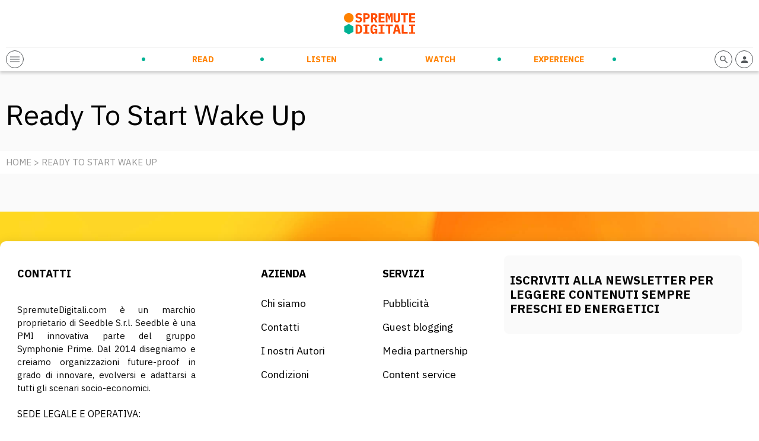

--- FILE ---
content_type: application/javascript; charset=utf-8
request_url: https://spremutedigitali.com/wp-content/cache/wpo-minify/1699958698/assets/wpo-minify-footer-320404d0.min.js
body_size: 3900
content:

function setCookie(e,t,a){var o=new Date;o.setTime(o.getTime()+24*a*60*60*1e3);var s="expires="+o.toUTCString();document.cookie=e+"="+t+";"+s+";path=/"}function getCookie(e){for(var t=e+"=",a=decodeURIComponent(document.cookie).split(";"),o=0;o<a.length;o++){for(var s=a[o];" "==s.charAt(0);)s=s.substring(1);if(0==s.indexOf(t))return s.substring(t.length,s.length)}return""}function init(){jQuery(document).ready(function(e){function t(e){seconds=Math.round(e);var t=Math.floor(seconds/60),a=Math.floor(t/60);return t=(t-=60*a)<10?"0"+t:t,seconds=seconds-60*t-3600*a,seconds=seconds<10?"0"+seconds:seconds,a+":"+t+":"+seconds}e(window).width()<640&&e(".header-bottom-sd-content-center > ul > li > a").each(function(){var t=e(this).attr("href");e(this).next().prepend('<li class="sd-all-content"><a href="'+t+'">Tutti i contenuti</a></li>')}),e(document).on("click",".sd-menu-opener",function(){e(".header").toggleClass("open-header")}),window.addEventListener("error",function(t){if(t.target.src){var a=t.path[1].id,o=t.path[0].classList[0];if(a.indexOf("attachment")>-1){var s=a.replace("attachment_",""),n=WPURLS.siteurl+"/wp-json/wp/v2/media/"+s;e.get(n,function(t,o){console.log(t),t.media_details.sizes.large?(e("#"+a+" img").attr("src",t.media_details.sizes.large.source_url),console.log("Immagine #"+s+" sostituita.")):t.media_details.sizes.full&&(e("#"+a+" img").attr("src",t.media_details.sizes.full.source_url),console.log("Immagine #"+s+" sostituita."))})}else if(o.indexOf("wp-image")>-1){s=o.replace("wp-image-",""),n=WPURLS.siteurl+"/wp-json/wp/v2/media/"+s;e.get(n,function(t,o){t.media_details.sizes.large?(e(".wp-image-"+s).attr("src",t.media_details.sizes.large.source_url),console.log("Immagine #"+s+" sostituita.")):t.media_details.sizes.full&&(e("#"+a+" img").attr("src",t.media_details.sizes.full.source_url),console.log("Immagine #"+s+" sostituita."))})}}},!0);var a,o=document.getElementById("podcast-audio"),s=e("#podcast-player");function n(){o.paused?o.play():o.pause()}e(document).on("click",".sd-listen-player",function(){var t=e(this).data("url");o.src!=t&&(o.src=t);var a=e(this).data("title");e("#podcast-player-title").text(a),n(),s.addClass("active"),e("html").addClass("podcast-active")}),o.addEventListener("loadedmetadata",function(){var a=o.duration;e("#podcast-player-duration").text(t(a)),o.play()},!1),o.addEventListener("timeupdate",function(){e("#podcast-player-current-time").text(t(o.currentTime));var a=o.currentTime/o.duration*100;e("#podcast-player-bar-progress").css("width",a+"%"),e("#podcast-player-handle").css("left",a+"%")}),o.addEventListener("pause",function(){s.removeClass("playing"),e("html").removeClass("podcast-playing"),e('[data-url="'+o.src+'"]').removeClass("playing")}),o.addEventListener("play",function(){s.addClass("playing"),e("html").addClass("podcast-playing"),e('[data-url="'+o.src+'"]').addClass("playing")}),podcastPlayerBar=document.getElementById("podcast-player-bar-cont"),podcastPlayerBar.addEventListener("mousedown",function(e){o.pause();var t=e.offsetX/podcastPlayerBar.offsetWidth*100;o.currentTime=o.duration*t/100,podcastPlayerBar.onmousemove=function(e){var t=e.offsetX/podcastPlayerBar.offsetWidth*100;o.currentTime=o.duration*t/100}}),podcastPlayerBar.addEventListener("mouseup",function(e){podcastPlayerBar.onmousemove=null,o.play()}),podcastPlayerBar.addEventListener("touchstart",function(t){o.pause(),e("body").css("overflow","hidden");var a=(t.targetTouches[0].clientX-t.target.offsetLeft)/t.target.offsetWidth*100;o.currentTime=o.duration*a/100,podcastPlayerBar.ontouchmove=function(e){var t=(e.targetTouches[0].clientX-e.target.offsetLeft)/e.target.offsetWidth*100;o.currentTime=o.duration*t/100}}),podcastPlayerBar.addEventListener("touchend",function(t){podcastPlayerBar.onmousemove=null,o.play(),e("body").css("overflow","visible")}),e("#podcast-play-pause").click(function(){n()}),e("#podcast-stop").click(function(){o.pause(),o.currentTime=0,s.removeClass("active"),e("html").removeClass("podcast-active")}),e(window).scroll(function(){var t=e(window).scrollTop();t>50&&t<200?(e(".header").addClass("sticky-header"),e(".header").removeClass("compact-header")):t>199?(e(".header").addClass("compact-header"),e(".header").addClass("sticky-header")):(e(".header").removeClass("sticky-header"),e(".header").removeClass("hide-header"),e(".header").removeClass("compact-header"))});var i=0,r=5;function d(t,a,o){e("#snackbar span").text(t),e("#snackbar").attr("data-type",a),e("#snackbar").addClass("active"),setTimeout(function(){e("#snackbar").removeClass("active")},1e3*o)}function c(t,a,o="Articolo"){"remove"==a?(e("[data-bookmark="+t+"]").removeClass("bookmarked"),d(o+" rimosso dai tuoi preferiti","alert",2)):"add"==a&&(e("[data-bookmark="+t+"]").addClass("bookmarked"),d(o+" aggiunto ai tuoi preferiti","success",2))}function l(){return"ontouchstart"in window||navigator.maxTouchPoints>0||navigator.msMaxTouchPoints>0}function u(t,a){var o=WPURLS.siteurl+"/wp-json/sd/v2/posts/"+t+"/"+a;countPosts=0,e.get(o,function(a,o){printSlider="",printSlider+='<div class="splide" id="splide-cat-'+t+'" data-splide=\'{"type":"loop","perPage":4,"gap":"10px", "breakpoints": {"1200": {"perPage": 3},"640": {"perPage": 1}}}\'>',printSlider+='<div class="splide__track">',printSlider+='<ul class="splide__list">',e.each(a,function(e,t){countPosts++;var a=t.html;printSlider+=a}),printSlider+="</ul></div></div>",0==countPosts?e("[data-category-container="+t+"]").append('<p class="txt center margin-top-50 testo-medio read">Nessuna news trovata.</p>'):(e("[data-category-container="+t+"]").append(printSlider),new Splide("#splide-cat-"+t).mount()),e("[data-category-container="+t+"]").addClass("loaded")})}function m(){if(e(".single-category-container.active").length>0&&!e(".single-category-container.active").hasClass("loaded")){var t=e(".single-category-container.active").attr("data-category-container"),a=e(".single-category-container.active").attr("data-exclude");a||(a=0),u(t,a)}}function p(){var t=e(".sd-about-anni-content-single.active").outerHeight();e(".sd-about-anni-content").animate({height:t})}e(window).scroll(function(e){a=!0}),setInterval(function(){a&&(!function(){var t=e(this).scrollTop();if(Math.abs(i-t)<=r)return;t>i&&t>600?e(".header").addClass("hide-header"):e(".header").removeClass("hide-header");i=t}(),a=!1)},250),e("body").on("click","a",function(t){var a=e(this).attr("href"),o=a.split("#")[0],s=a.split("#")[1],n=(n=window.location.href).split("#")[0];("#"==a.slice(0,1)||o==n&&""!=s)&&(t.preventDefault(),e("html, body").animate({scrollTop:e("#"+s).offset().top-0}))}),e(document).on("mouseover","[data-bookmark]",function(t){e(this).closest("a").length&&e(this).closest("a").attr("data-no-swup",1)}),e(document).on("mouseleave","[data-bookmark]",function(t){e(this).closest("a").length&&e(this).closest("a")[0].removeAttribute("data-no-swup")}),e(document).on("mouseover","[data-share]",function(t){e(this).closest("a").length&&e(this).closest("a").attr("data-no-swup",1)}),e(document).on("mouseleave","[data-share]",function(t){e(this).closest("a").length&&e(this).closest("a")[0].removeAttribute("data-no-swup")}),e(document).on("click","[data-bookmark]",function(t){t.preventDefault();var a=e(this).attr("data-bookmark").toString(),o=getCookie("bookmarks"),s=e(this).attr("data-bookmark-type");(o=o?o.split(","):[]).includes(a)?(!function(e){for(var t,a,o=arguments,s=o.length;s>1&&e.length;)for(t=o[--s];-1!==(a=e.indexOf(t));)e.splice(a,1)}(o,a),c(a,"remove",s)):(o.push(a),c(a,"add",s)),setCookie("bookmarks",o.toString(),365)}),e(document).on("click",".toggle-textsize",function(){"big"==getCookie("textsize")?(setCookie("textsize","default",365),e("body").removeClass("accessibility-big")):(setCookie("textsize","big",365),e("body").addClass("accessibility-big"))}),l()&&e(".header-bottom-sd-content-center > ul > li > a").attr("data-no-swup",1),e(window).click(function(){l()&&e(".header-bottom-sd-content-center > ul > li > a").attr("data-no-swup",1)}),"ontouchstart"in document.documentElement&&e(document).on("click",".header-bottom-sd-content-center > ul > li > a",function(t){if(1==e(this).data("no-swup")){t.preventDefault();var a=e(this);setTimeout(function(){a.removeAttr("data-no-swup")},10)}}),e(window).width()<640?(e(".header-bottom-sd-content-center > ul").mouseleave(function(){e("header").hasClass("open-header")&&(e(".header-bottom-sd-content-center > ul > li").animate({paddingBottom:0},500),e(".header-bottom-sd-content-center > ul > li").removeClass("hover"))}),e(".header-bottom-sd-content-center > ul > li").mouseenter(function(){if(e("header").hasClass("open-header")){var t=e(this),a=e(this).find("ul.sub-menu").outerHeight();t.animate({paddingBottom:a},500),t.addClass("hover"),e(".header-bottom-sd-content-center > ul > li").not(t).animate({paddingBottom:0},500),e(".header-bottom-sd-content-center > ul > li").not(t).removeClass("hover")}})):(e(".header-bottom-sd-content-center > ul").mouseleave(function(){e("header").hasClass("open-header")&&e(".header-bottom-sd-content-center > ul").animate({paddingBottom:0},500)}),e(".header-bottom-sd-content-center > ul > li").mouseenter(function(){if(e("header").hasClass("open-header")){var t=e(this).find("ul.sub-menu").outerHeight();e(".header-bottom-sd-content-center > ul").animate({paddingBottom:t},{queue:!1,duration:500})}})),e(window).scroll(function(){if(e("#sd-post-bottom-bar").length>0){var t=e(window).scrollTop(),a=t/(e("#sd-progress-end").offset().top-e(window).outerHeight()/2)*100;e("#sd-post-progress").css("width",a+"%"),t>400?a<105?(e("#sd-post-bottom-bar").addClass("active"),e("#sd-post-bottom-bar").removeClass("hide-bar")):e("#sd-post-bottom-bar").addClass("hide-bar"):e("#sd-post-bottom-bar").removeClass("active")}}),e(document).on("click","#sd-post-dark-mode",function(){e("body").toggleClass("sd-dark-mode"),"1"==getCookie("darkmode")?setCookie("darkmode","0",365):setCookie("darkmode","1",365)}),m(),WPURLS.swup&&document.addEventListener("swup:contentReplaced",e=>{m()}),e(document).on("click",".single-category-handler",function(){var t=e(this).data("category");e(".single-category-handler").removeClass("active"),e(this).addClass("active"),e("[data-category-container="+t+"]").hasClass("loaded")||u(t),e(".single-category-container").removeClass("active"),e("[data-category-container="+t+"]").addClass("active")}),e(document).on("click","#sd-podcast-show-transcript",function(){e(this).toggleClass("active")}),e(document).on("click","[data-day-date]",function(){var t=e(this).attr("data-day-date");let a=0;do{a+=1,e('[data-date="'+t+'"]').length||(t-=1)}while(a<31);var o=e('[data-date="'+t+'"]').position().top,s=e(".sd-calendar-scroll").scrollTop();e(".sd-calendar-scroll").animate({scrollTop:s+o})}),e(document).on("click","[data-day-date-large]",function(){var t=e(this).attr("data-day-date-large"),a=e('[data-day="'+t+'"]').position().top;e("html, body").animate({scrollTop:a-100})}),e(document).on("click",".sd-experience-preview-calendar-head",function(){var t=e(this).next("a").find(".sd-experience-preview-calendar-content");if(t.outerHeight()>0)e(this).removeClass("active"),t.animate({height:0});else{e(this).addClass("active"),t.css("height","auto");var a=t.outerHeight();t.css("height","0"),t.animate({height:a})}}),e(document).on("click",".toggle-search-form",function(){e("#search-panel").toggleClass("active")}),e(document).on("click","#search-panel-overlay",function(){e("#search-panel").removeClass("active")}),p(),document.addEventListener("swup:contentReplaced",e=>{p()}),e(document).on("click",".sd-about-anni-single",function(){e(".sd-about-anni-single").removeClass("active"),e(this).addClass("active");var t=e(this).attr("data-sd-about-anni-id");e(".sd-about-anni-content-single").removeClass("active"),e("[data-sd-about-anni="+t+"]").addClass("active"),p()}),e(document).on("click","[data-share]",function(t){t.preventDefault(),e("#share-panel").toggleClass("active");var a=e(this).attr("data-share");e("#share-panel-twitter").attr("href","https://twitter.com/intent/tweet?text="+encodeURI(a)),e("#share-panel-facebook").attr("href","https://www.facebook.com/sharer/sharer.php?u="+a),e("#share-panel-linkedin").attr("href","https://www.linkedin.com/sharing/share-offsite/?url="+a),e("#share-panel-whatsapp").attr("href","https://wa.me/?text="+encodeURI(a))}),e(document).on("click","#share-panel-overlay",function(){e("#share-panel").removeClass("active")}),e(document).on("submit","#sd-newsletter-form",function(t){console.log("submitting...");var a=WPURLS.siteurl+"/wp-admin/admin-ajax.php";e("#sd-newsletter-form [type=submit]").val("Invio in corso..."),e.ajax({type:"POST",dataType:"json",url:a,data:{action:"ajax_sd_newsletter_form",nome:e("form#sd-newsletter-form [name=nome]").val(),email:e("form#sd-newsletter-form [name=email]").val(),security:e("form#sd-newsletter-form #security-form").val()},success:function(t){console.log(t),t.registered?e("#sd-newsletter-form [type=submit]").val("Richiesta inviata!"):e("#sd-newsletter-form [type=submit]").val("Errore, riprova.")},error:function(){console.log("error"),e("#sd-newsletter-form [type=submit]").val("Errore, riprova.")}}),t.preventDefault()})})}init();var splideSliders=[];function swupReinit(){jQuery(document).foundation(),jQuery(document).ready(function(){jQuery(".accordion p:empty, .orbit p:empty").remove(),jQuery('iframe[src*="youtube.com"], iframe[src*="vimeo.com"]').each(function(){jQuery(this).innerWidth()/jQuery(this).innerHeight()>1.5?jQuery(this).wrap("<div class='widescreen responsive-embed'/>"):jQuery(this).wrap("<div class='responsive-embed'/>")})}),jQuery(document).ready(function(e){e("#fade-panel").removeClass("active"),e(".header").removeClass("open-header");var t,a=0;(e(".splide").each(function(){a++,e(this).attr("id")||e(this).attr("id","slider-"+a),splideSliders[e(this).attr("id")]=new Splide("#"+e(this).attr("id")).mount()}),t=(t=getCookie("bookmarks"))?t.split(","):[],e(t).each(function(){e("[data-bookmark="+this+"]").addClass("bookmarked")}),"big"==getCookie("textsize")&&e("body").addClass("accessibility-big"),"1"==getCookie("darkmode")&&e("body").hasClass("single-post")&&e("body").addClass("sd-dark-mode"),e("body").hasClass("single-post"))&&setCookie("lastReadPost",e("#post-content").attr("data-post-id"),365)})}if(swupReinit(),WPURLS.swup){const e=new Swup({containers:["#swup"],plugins:[new SwupBodyClassPlugin]});function unload(){jQuery(document).ready(function(t){for(const[e,t]of Object.entries(splideSliders))t.destroy();splideSliders=[],e.cache.remove(WPURLS.personalContentRequestURI)})}e.on("contentReplaced",swupReinit),e.on("willReplaceContent",unload),e.on("clickLink",function(e){jQuery(document).ready(function(t){t(".header").removeClass("open-header"),t("#search-panel").removeClass("active"),t("#share-panel").removeClass("active"),setTimeout(function(){e.srcElement.hash&&t(e.srcElement.hash).length>0?t("html, body").scrollTop(t(e.srcElement.hash).offset().top-0):t("html, body").scrollTop(0)},500)})}),jQuery(document).ready(function(t){t("#search-form").submit(function(a){a.preventDefault();var o=t("#search-input").val();t("#search-panel").removeClass("active"),setTimeout(function(){t("html, body").scrollTop(0)},500),e.loadPage({url:WPURLS.siteurl+"/?s="+o,method:"GET"})})})};




--- FILE ---
content_type: application/javascript
request_url: https://prism.app-us1.com/?a=252694849&u=https%3A%2F%2Fspremutedigitali.com%2Ftag%2Fready-to-start-wake-up%2F
body_size: 124
content:
window.visitorGlobalObject=window.visitorGlobalObject||window.prismGlobalObject;window.visitorGlobalObject.setVisitorId('169e39e2-d63c-4d59-b5eb-c1d7e22f68b4', '252694849');window.visitorGlobalObject.setWhitelistedServices('tracking', '252694849');